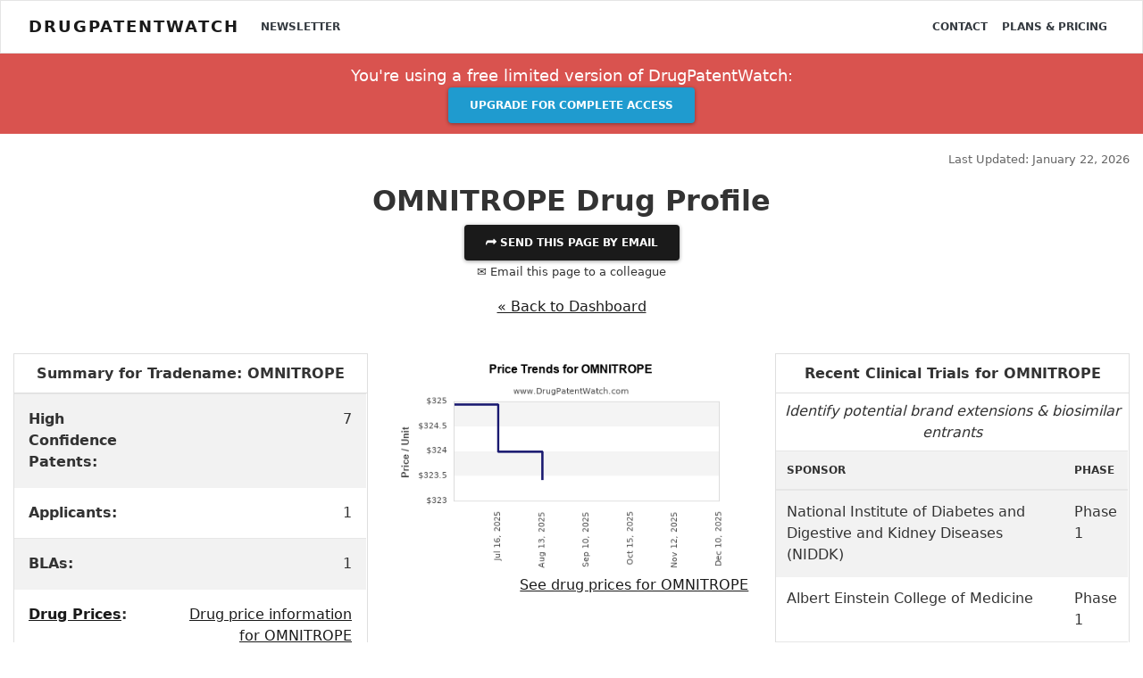

--- FILE ---
content_type: text/html; charset=UTF-8
request_url: https://www.drugpatentwatch.com/p/biologics/tradename/OMNITROPE
body_size: 14582
content:
<!DOCTYPE html>
<html lang="en">
<head>
<!--meta http-equiv="Content-Security-Policy" content="default-src https: 'unsafe-eval' 'unsafe-inline'; object-src 'none'"-->
<meta charset="utf-8">
<meta http-equiv="X-UA-Compatible" content="IE=edge">
<meta name="viewport" content="width=device-width, initial-scale=1.0">
<meta name="description" property="og:description" content="Discover the patent landcape and market exclusivity data for OMNITROPE Get insights on key patent expiration dates and biosimilar competition.">

<meta property='og:title' content='When will the OMNITROPE patents expire, and when will biosimilar OMNITROPE launch?' />
<meta property='og:type' content='website' />
<meta property='og:url' content='//www.DrugPatentWatch.com/p/biologics/tradename/OMNITROPE' />

	
<meta property='og:image' content='https://www.DrugPatentWatch.com/img/og/12047/When-will-the-OMNITROPE-patents-expire-and-when-will-biosimilar-OMNITROPE-launch/og/' />
<meta property='og:site_name' content='Deep knowledge on small-molecule drugs and the global patents covering them' />
<meta property='fb:admins' content='15721728' />
	
<meta name="twitter:card" value="summary" content="summary_large_image">
<meta name="twitter:url" content="/p/biologics/tradename/OMNITROPE">
<meta name="twitter:title" content="When will the OMNITROPE patents expire, and when will biosimilar OMNITROPE launch?">
<meta name="twitter:description" content="Discover the patent landcape and market exclusivity data for OMNITROPE Get insights on key patent expiration dates and biosimilar competition.">
<meta name="twitter:image" content='https://www.DrugPatentWatch.com/img/og/12047/When-will-the-OMNITROPE-patents-expire-and-when-will-biosimilar-OMNITROPE-launch/og/' />
<meta name="twitter:site" content="@drugpatentwatch">
<meta name="twitter:creator" content="@drugpatentwatch">

<!--link rel="shortcut icon" href="../../docs-assets/ico/favicon.png"-->
<title>When will the OMNITROPE patents expire, and when will biosimilar OMNITROPE launch?</title>
<meta name='robots' content='INDEX, FOLLOW'/>
<link rel="canonical" href="https://www.DrugPatentWatch.com/p/biologics/tradename/OMNITROPE">
<link type='text/css' rel='stylesheet' href='/inc/libs/bs4/custom/lux.min.css' />
<link type='text/css' rel='stylesheet' href='/inc/libs/jvectormap/jquery-jvectormap-2.0.3.css' />
<link type='text/css' rel='stylesheet' href='/inc/libs/select2-411/css/select2.min.css' />
<link type='text/css' rel='stylesheet' href='/inc/libs/dt1.10.20/datatables.min.css' />
<link type='text/css' rel='stylesheet' href='/inc/libs/style.css?20250626' />
<script src='https://ajax.googleapis.com/ajax/libs/jquery/3.5.1/jquery.min.js'></script>
<script>(window.jQuery||document.write("\u003Cscript src=\u0022/inc/libs/jquery-3.5.1.min.js\u0022\u003E\u003C/script\u003E"));</script>
<script src='https://cdnjs.cloudflare.com/ajax/libs/popper.js/1.12.3/umd/popper.min.js'></script>
<script type='text/javascript' src='/inc/libs/bs4/js/bootstrap.min.js'></script>
<script type='text/javascript' src='/inc/libs/select2-411/js/select2.full.min.js'></script>
<script type='text/javascript' src='/inc/libs/dt1.10.20/datatables.min.js'></script>
<script type='text/javascript' src='/inc/libs/jquery.cookie.min.js'></script>
<!-- HTML5 Shim and Respond.js IE8 support of HTML5 elements and media queries -->
    <!-- WARNING: Respond.js doesn't work if you view the page via file:// -->
    <!--[if lt IE 9]>
      <script src="https://oss.maxcdn.com/html5shiv/3.7.2/html5shiv.min.js"></script>
      <script src="https://oss.maxcdn.com/respond/1.4.2/respond.min.js"></script>
    <![endif]-->		
<script>
  (function(i,s,o,g,r,a,m){i['GoogleAnalyticsObject']=r;i[r]=i[r]||function(){
  (i[r].q=i[r].q||[]).push(arguments)},i[r].l=1*new Date();a=s.createElement(o),
  m=s.getElementsByTagName(o)[0];a.async=1;a.src=g;m.parentNode.insertBefore(a,m)
  })(window,document,'script','//www.google-analytics.com/analytics.js','ga');
  ga('create', 'UA-95010-1', 'auto');
  ga('send', 'pageview');
	</script>
<script async src="https://www.googletagmanager.com/gtag/js?id=G-H06QLQ6G58"></script>
	<script>
	  window.dataLayer = window.dataLayer || [];
	  function gtag(){dataLayer.push(arguments);}
	  gtag('js', new Date());
		  gtag('config', 'G-H06QLQ6G58');
	</script><script type='text/javascript'>var _paq = _paq || [];_paq.push(['setDocumentTitle', "/p/biologics/tradename/OMNITROPE"]);_paq.push(['trackPageView']);
_paq.push(['enableLinkTracking']);
(function() {
var u='//www.drugpatentwatch.com/inc/libs/piwik/';
_paq.push(['setTrackerUrl', u+'piwik.php']);
_paq.push(['setSiteId', '1']);
var d=document, g=d.createElement('script'), s=d.getElementsByTagName('script')[0];
g.type='text/javascript'; g.async=true; g.defer=true; g.src=u+'piwik.js'; s.parentNode.insertBefore(g,s);
})();</script><link rel='apple-touch-icon' sizes='180x180' href='/img/favicon/apple-touch-icon.png'>

<link rel='icon' type='image/png' sizes='32x32' href='/img/favicon/favicon-32x32.png'>

<link rel='icon' type='image/png' sizes='16x16' href='/img/favicon/favicon-16x16.png'>

<link rel='manifest' href='/img/favicon/site.webmanifest'>
<script type="text/javascript">
    (function(c,l,a,r,i,t,y){
        c[a]=c[a]||function(){(c[a].q=c[a].q||[]).push(arguments)};
        t=l.createElement(r);t.async=1;t.src="https://www.clarity.ms/tag/"+i;
        y=l.getElementsByTagName(r)[0];y.parentNode.insertBefore(t,y);
    })(window, document, "clarity", "script", "rjko50a212");
</script>
</head>
<body>
<div class="navbar navbar-light bg-light">
	<div class='container-fluid'>
		&nbsp;
	</div>
</div>
<nav class="navbar fixed-top navbar-expand-lg navbar-light bg-light">
	<div class='container-fluid'>		
<a class="navbar-brand mr-3" href="https://www.DrugPatentWatch.com/">DrugPatentWatch</a>
  <button class="navbar-toggler" type="button" data-toggle="collapse" data-target="#navbarColor02" aria-controls="navbarColor02" aria-expanded="false" aria-label="Toggle navigation">
    <span class="navbar-toggler-icon"></span>
  </button>

  <div class="collapse navbar-collapse" id="navbarColor02">
    <ul class="navbar-nav mr-auto">
			<a class='nav-item nav-link text-dark' href='/newsletter/'>Newsletter</a>
    </ul>
    <ul class="navbar-nav ml-auto">
<a class='nav-item nav-link text-dark' href='/contact.php'>Contact</a>
<a class='nav-item nav-link text-dark' href='/pricing/'>Plans &amp; Pricing</a>
</div>
</ul>
	</div>
</nav>
<header>
<div class='container-fluid text-center py-2 bg-danger text-white '>
<div class='row'>
<div class='col-md-6 offset-md-3'>
<p class='my-1 mb-0 lead'>You're using a free limited version of DrugPatentWatch: 
<a target='_blank' href='https://www.drugpatentwatch.com/pricing/' class='btn btn-info text-light mx-2'>Upgrade for Complete Access</a></p>
</div></div></div><div class='mb-3'>
</div><div class='container-fluid'>
<div class='row mb-3'>
<div class='col-sm-8'>
</div>
<div class='col-sm-4'>
<p class='text-right text-muted mb-0'><small>Last Updated: January 22, 2026</small></p>
</div>
</div>
</div>
</header>
<article class='container-fluid text-center mb-5'>
<div class='modal' tabindex='-1' role='dialog' id='shareModal'>
<div class='modal-dialog modal-lg' role='document'>
<div class='modal-content'>
<div class='modal-header'>
<button type='button' class='close text-right' data-dismiss='modal' aria-label='Close'>
<span aria-hidden='true'>&times;</span>
</button>
</div>
<div class='modal-body text-center'>
<h3 class='display-4 mb-3'>Share This Page</h3>
<div class='row'>
<div class='col-md-4 offset-md-4'>
<div id='pagetitle_share_response'></div>
<form name='share' id='pagetitle_share' method='post' action='/share_post.php'>
<input type='hidden' name='title' value='T01OSVRST1BFIERydWcgUHJvZmlsZQ=='>
<input type='hidden' name='page' value='L3AvYmlvbG9naWNzL3RyYWRlbmFtZS9PTU5JVFJPUEU='>
<div class='form-group'>
<label>Email to send this page to *&nbsp;</label>
<input type='email' name='to_email' class='form-control' required='required'>
</div>
<div class='form-group'>
<label>Your Email *&nbsp;</label>
<input type='email' name='from_email' class='form-control' value="" required>
<input type='text' name='name' class='form-control' value='' style='display:none;'>
<input type='text' name='firstname' class='form-control' value='' style='display:none;'>
</div>
<div class='form-group'>
<label>Your Name *&nbsp;</label>
<input type='text' name='from_name' class='form-control' value="" required>
</div>
<div class='form-group text-center'>
<button type='submit' name='submit' class='btn btn-success' required='required'><i class='fas fa-paper-plane'></i>&nbsp; Send</button>
</div>
</form>
</div>
</div>
<button class='btn btn-link text-muted' data-dismiss='modal' aria-hidden='true' tyle='color:#999;padding:0;'>Close</a>
</div>
</div>
</div>
</div>
<header>
<h1 id='pagetitle' class='text-center mt-0'>OMNITROPE Drug Profile</h1></header>
<button type='button' class='btn btn-primary' data-toggle='modal' data-target='#shareModal'>
&#11179;	Send this page by email</a></button></br>
<p data-toggle='modal' data-target='#shareModal'><small>&#9993; Email this page to a colleague</small></p>
</div>
</div>
<p class='mt-3 text-center'><a href='/p/biologics'>&laquo; Back to Dashboard</a></p>
<br/>
<div class='row'>
	<div class='col-md-4'>
		<div class='card'>
		  <div class='card-header bg-white'>
			  <h5 class='font-weight-bold'>Summary for Tradename: OMNITROPE</h5>
      </div>
      <div class='card-body p-0 table-responsive'>
      <table class='table table-striped table-hover m-0 w-100'>
		<tr><td class='text-left'><b>High Confidence Patents:</b></td><td class='text-right'>7</td></tr>
		<tr><td class='text-left'><b>Applicants:</b></td><td class='text-right'>1</td></tr>
		<tr><td class='text-left'><b>BLAs:</b></td><td class='text-right'>1</td></tr>
		<tr><td class='text-left'><b><a href='/p/biologics/../drug-price/drugname/index.php?query=OMNITROPE'>Drug Prices</a>:</b></td><td class='text-right'>
					<a href='/p/biologics/../drug-price/drugname/index.php?query=OMNITROPE'>Drug price information for OMNITROPE</a></td></tr>
<tr><td class='text-left'><b><a href='/p/biologics/clinical-trials/profile/drugname/OMNITROPE'>Recent Clinical Trials</a>:</b></td><td class='text-right'>
			<a href='/p/biologics/clinical-trials/profile/drugname/OMNITROPE'>See clinical trials for OMNITROPE</a></td></tr>

		</table>
		</div></div>
	</div>
	<div class='col-md-4'>
<figure class='text-center mb-0'>
<img class='mx-auto mb-0 img-fluid' src="/p/biologics/../graph/drug-price/OMNITROPE.png" alt="Drug Prices for OMNITROPE"></figure>
<p class='text-right mt-0'><a href='/p/biologics/../drug-price/drugname/index.php?query=OMNITROPE'>See drug prices for OMNITROPE</a></p>
</div>
<div class='col-md-4'>
<div class='card mb-3'>
<div class='card-header bg-white'>
<h5 class='font-weight-bold'>Recent Clinical Trials for OMNITROPE</h5>
</div>
<div class='card-body p-0'>
<p class='my-2'><em>Identify potential brand extensions &amp; biosimilar entrants</em></p>
<table class='table table-striped table-sm table-hover text-left' style='margin:0;width:100%;'>
<tr>
<th>Sponsor</th><th>Phase</th></thead></tr>
<tbody>
<tr>
<td>National Institute of Diabetes and Digestive and Kidney Diseases (NIDDK)</td><td>Phase 1</td></tr>
<tr>
<td>Albert Einstein College of Medicine</td><td>Phase 1</td></tr>
<tr>
<td>Columbia University</td><td>Phase 1</td></tr>
</table>
<p class='text-right mt-3 mr-1'> <a href='/p/biologics/clinical-trials/profile/drugname/OMNITROPE'>See all  OMNITROPE clinical trials</a></p>
</div></div><div class='card'>
<div class='card-header bg-white'>
<h5 class='font-weight-bold'>Pharmacology for OMNITROPE</h5>
</div>
<div class='card-body p-0 table-responsive'>
<table class='table table-striped table-hover m-0 w-100'>
<tr><td style='text-align:left;'><strong>Established Pharmacologic Class</strong></td><td align=right><a href='/p/biologics/established-pharmacologic-class/Recombinant+Human+Growth+Hormone'>Recombinant Human Growth Hormone</a><br />
</td></tr>
<tr><td style='text-align:left;'><strong>Chemical Structure</strong></td><td align=right><a href='/p/biologics/chemical-structure/Human+Growth+Hormone'>Human Growth Hormone</a><br />
</td></tr>
</table></div></div>
	</div>
</div>
<div class='row' style='margin-top:2em;'>
<div class='col'>
<div class='container'>
<div class='row' style='margin-top:2em;'>
<div class='col'>
<div class='card'>
<div class='card-header bg-white'>
<h5 class='font-weight-bold'>Note on Biologic Patents</h5>
</div>
<div class='card-body'>
<p class='text-left'>Matching patents to biologic drugs is far more complicated than for small-molecule drugs.<br/><br/>
DrugPatentWatch employs three methods to identify biologic patents:</p>
<ol class='text-left'>
<li>Brand-side disclosures in response to biosimilar applications</li>
<p>These patents were identified from disclosures by the brand-side company, in response to 
              a potential biosimilar seeking to launch. They have a high certainty of blocking biosimilar entry. 
              The expiration dates listed are not estimates &mdash; they're expiration dates as indicated by the brand-side company.</p>
<li>DrugPatentWatch analysis and company disclosures</li>
<p>These patents were identified from searching various sources, including drug labels and other general disclosures from the brand-side company.
              This list may exclude some of the patents which block biosimilar launch, and some of these patents listed may not actually block biosimilar launch.
              The expiration dates listed for these patents are estimates, based on the grant date of the patent.</p>
<li>Patents from broad patent text search</li>
<p>For completeness, these patents were identified by searching the patent literature for mentions of the branded or ingredient name of the drug.
              Some of these patents protect the original drug, whereas others may protect follow-on inventions or even inventions casually mentioning the drug.
              The expiration dates listed for these patents are estimates, based on the grant date of the patent.</p>
</ol>
</div>
</div>
</div>
</div>
</div>
<h3 class='text-center mt-5'>1) High Certainty: US Patents for OMNITROPE Derived from Brand-Side Litigation</h3>
<p class='text-center mt-3'>No patents found based on brand-side litigation</p>
<h3 class='text-center mt-5'>2) High Certainty: US Patents for OMNITROPE Derived from DrugPatentWatch Analysis and Company Disclosures</h3>
<caption style='caption-side:top;'>
These patents were obtained from company disclosures</caption>
<div class='row mb-2' style='padding-right:15px;padding-left:15px;'>
<div class='col-6 text-left'>
<div id='buttons_alert' style='display:inline-block;'>
</div>
</div>
<div class='col-6 text-right'>
<a class='text-muted' href='/p/biologics/glossary.php'>Glossary</a>
</div>
</div>
<div class='table-responsive'>
<table class='table table-striped table-hover table-sm my-6 text-left w-100' id='tbl__biologics_company'>
<thead /*class='bg-dark text-light'*/><tr>
<th class='text-center'>Applicant</th>
<th class='text-center'>Tradename</th>
<th class='text-center'>Biologic Ingredient</th>
<th class='text-center'>Dosage Form</th>
<th class='text-center'>BLA</th>
<th class='text-center'>Patent No.</th>
<th class='text-center'>Estimated Patent Expiration</th>
<th class='text-center'>Source</th>
</tr></thead>
<tbody>
<tr>
<td><a class="previewlink" href="/p/biologics/applicant/Sandoz+Inc.">Sandoz Inc.</a></td>
<td><a href="/p/biologics/tradename/OMNITROPE">OMNITROPE</a></td>
<td><a href="/p/biologics/ingredient/somatropin">somatropin</a></td>
<td>For Injection</td>
<td>021426</td>
<td><a href="/p/biologics/patent/12161843">12,161,843</a></td>
<td>2039-05-23</td>
<td>DrugPatentWatch analysis and company disclosures</td>
</tr>
<tr>
<td><a class="previewlink" href="/p/biologics/applicant/Sandoz+Inc.">Sandoz Inc.</a></td>
<td><a href="/p/biologics/tradename/OMNITROPE">OMNITROPE</a></td>
<td><a href="/p/biologics/ingredient/somatropin">somatropin</a></td>
<td>For Injection</td>
<td>021426</td>
<td><a href="/p/biologics/patent/5567677">5,567,677</a></td>
<td>2013-10-22</td>
<td>DrugPatentWatch analysis and company disclosures</td>
</tr>
<tr>
<td><a class="previewlink" href="/p/biologics/applicant/Sandoz+Inc.">Sandoz Inc.</a></td>
<td><a href="/p/biologics/tradename/OMNITROPE">OMNITROPE</a></td>
<td><a href="/p/biologics/ingredient/somatropin">somatropin</a></td>
<td>For Injection</td>
<td>021426</td>
<td><a href="/p/biologics/patent/5763394">5,763,394</a></td>
<td>2015-06-09</td>
<td>DrugPatentWatch analysis and company disclosures</td>
</tr>
<tr>
<td><a class="previewlink" href="/p/biologics/applicant/Sandoz+Inc.">Sandoz Inc.</a></td>
<td><a href="/p/biologics/tradename/OMNITROPE">OMNITROPE</a></td>
<td><a href="/p/biologics/ingredient/somatropin">somatropin</a></td>
<td>For Injection</td>
<td>021426</td>
<td><a href="/p/biologics/patent/5981485">5,981,485</a></td>
<td>2017-07-14</td>
<td>DrugPatentWatch analysis and company disclosures</td>
</tr>
<tr>
<td><a class="previewlink" href="/p/biologics/applicant/Sandoz+Inc.">Sandoz Inc.</a></td>
<td><a href="/p/biologics/tradename/OMNITROPE">OMNITROPE</a></td>
<td><a href="/p/biologics/ingredient/somatropin">somatropin</a></td>
<td>For Injection</td>
<td>021426</td>
<td><a href="/p/biologics/patent/6152897">6,152,897</a></td>
<td>2018-11-20</td>
<td>DrugPatentWatch analysis and company disclosures</td>
</tr>
<tfoot style='box-shadow:0 -15px 15px 15px white; position:absolute;width:97%;width:calc(100% - 60px);'><tr>
<th class='Applicant'>>Applicant</th>
<th class='Tradename'>>Tradename</th>
<th class='Biologic Ingredient'>>Biologic Ingredient</th>
<th class='dosage_form'>>Dosage Form</th>
<th class='bla_number'>>BLA</th>
<th class='Patentnumber'>>Patent No.</th>
<th class='Estimated Patent Expiration'>>Estimated Patent Expiration</th>
<th class='Source'>>Source</th>
</tr></tfoot>
</tbody>
<caption style='caption-side:bottom;padding-top:0;'>
<div class='alert bg-danger text-center my-0'>
<p class='text-white my-0 lead'><i class='fa fa-lock'></i> <a class='text-white font-weight-bold' href='/pricing/'>Subscribe to access the full database</a>, or <a class='text-white font-weight-bold' href='/trial//?ref=/p/biologics/tradename/OMNITROPE'>Get Started Free</a>
</p>
</div>
</caption>
</table>
</div>
<script>
		$('#tbl__biologics_company thead tr').clone(true).appendTo('#tbl__biologics_company thead');
		$('#tbl__biologics_company thead tr:eq(1) th').each( function (i) {
			$(this).addClass('border-0 py-1 px-2 bg-white');
		});
		$('#tbl__biologics_company thead tr:eq(1) th').each( function (i) {
			var title = $(this).text();
			$(this).html( '<small><input class="w-100" type="text" placeholder="Search '+title+'" style="opacity:.8;"/></small>' );$( 'input', this ).on( 'keyup change', function () {
				if ( table_biologics_company.column(i).search() !== this.value ) {
					table_biologics_company
						.column(i)
						.search( this.value )
						.draw();
				}
			} );}	);var table_biologics_company = $('#tbl__biologics_company').DataTable( {
				dom: 'lBrtip',
				responsive: true,
				buttons: ['excel', 'csv', 'colvis'],'order': [[ 4, 'asc' ]],orderCellsTop: true,
		fixedHeader: true,});</script><h3 class='text-center mt-5'>3) Low Certainty: US Patents for OMNITROPE Derived from Patent Text Search</h3>
<caption style='caption-side:top;'>
These patents were obtained by searching patent claims</caption>
<div class='row mb-2' style='padding-right:15px;padding-left:15px;'>
<div class='col-6 text-left'>
<div id='buttons_alert' style='display:inline-block;'>
</div>
</div>
<div class='col-6 text-right'>
<a class='text-muted' href='/p/biologics/glossary.php'>Glossary</a>
</div>
</div>
<div class='table-responsive'>
<table class='table table-striped table-hover table-sm my-6 text-left w-100' id='tbl__biologics_search'>
<thead /*class='bg-dark text-light'*/><tr>
<th class='text-center'>Applicant</th>
<th class='text-center'>Tradename</th>
<th class='text-center'>Biologic Ingredient</th>
<th class='text-center'>Dosage Form</th>
<th class='text-center'>BLA</th>
<th class='text-center'>Patent No.</th>
<th class='text-center'>Estimated Patent Expiration</th>
<th class='text-center'>Source</th>
</tr></thead>
<tbody>
<tr>
<td><a class="previewlink" href="/p/biologics/applicant/Sandoz+Inc.">Sandoz Inc.</a></td>
<td><a href="/p/biologics/tradename/OMNITROPE">OMNITROPE</a></td>
<td><a href="/p/biologics/ingredient/somatropin">somatropin</a></td>
<td>For Injection</td>
<td>021426</td>
<td><a href="/p/biologics/patent/10016338">10,016,338</a></td>
<td>2036-12-20</td>
<td>Patent claims search</td>
</tr>
<tr>
<td><a class="previewlink" href="/p/biologics/applicant/Sandoz+Inc.">Sandoz Inc.</a></td>
<td><a href="/p/biologics/tradename/OMNITROPE">OMNITROPE</a></td>
<td><a href="/p/biologics/ingredient/somatropin">somatropin</a></td>
<td>For Injection</td>
<td>021426</td>
<td><a href="/p/biologics/patent/10045943">10,045,943</a></td>
<td>2036-04-08</td>
<td>Patent claims search</td>
</tr>
<tr>
<td><a class="previewlink" href="/p/biologics/applicant/Sandoz+Inc.">Sandoz Inc.</a></td>
<td><a href="/p/biologics/tradename/OMNITROPE">OMNITROPE</a></td>
<td><a href="/p/biologics/ingredient/somatropin">somatropin</a></td>
<td>For Injection</td>
<td>021426</td>
<td><a href="/p/biologics/patent/10154856">10,154,856</a></td>
<td>2034-02-06</td>
<td>Patent claims search</td>
</tr>
<tr>
<td><a class="previewlink" href="/p/biologics/applicant/Sandoz+Inc.">Sandoz Inc.</a></td>
<td><a href="/p/biologics/tradename/OMNITROPE">OMNITROPE</a></td>
<td><a href="/p/biologics/ingredient/somatropin">somatropin</a></td>
<td>For Injection</td>
<td>021426</td>
<td><a href="/p/biologics/patent/10335463">10,335,463</a></td>
<td>2037-11-28</td>
<td>Patent claims search</td>
</tr>
<tr>
<td><a class="previewlink" href="/p/biologics/applicant/Sandoz+Inc.">Sandoz Inc.</a></td>
<td><a href="/p/biologics/tradename/OMNITROPE">OMNITROPE</a></td>
<td><a href="/p/biologics/ingredient/somatropin">somatropin</a></td>
<td>For Injection</td>
<td>021426</td>
<td><a href="/p/biologics/patent/10364451">10,364,451</a></td>
<td>2036-12-21</td>
<td>Patent claims search</td>
</tr>
<tfoot style='box-shadow:0 -15px 15px 15px white; position:absolute;width:97%;width:calc(100% - 60px);'><tr>
<th class='Applicant'>>Applicant</th>
<th class='Tradename'>>Tradename</th>
<th class='Biologic Ingredient'>>Biologic Ingredient</th>
<th class='dosage_form'>>Dosage Form</th>
<th class='bla_number'>>BLA</th>
<th class='Patentnumber'>>Patent No.</th>
<th class='Estimated Patent Expiration'>>Estimated Patent Expiration</th>
<th class='Source'>>Source</th>
</tr></tfoot>
</tbody>
<caption style='caption-side:bottom;padding-top:0;'>
<div class='alert bg-danger text-center my-0'>
<p class='text-white my-0 lead'><i class='fa fa-lock'></i> <a class='text-white font-weight-bold' href='/pricing/'>Subscribe to access the full database</a>, or <a class='text-white font-weight-bold' href='/trial//?ref=/p/biologics/tradename/OMNITROPE'>Get Started Free</a>
</p>
</div>
</caption>
</table>
</div>
<script>
		$('#tbl__biologics_search thead tr').clone(true).appendTo('#tbl__biologics_search thead');
		$('#tbl__biologics_search thead tr:eq(1) th').each( function (i) {
			$(this).addClass('border-0 py-1 px-2 bg-white');
		});
		$('#tbl__biologics_search thead tr:eq(1) th').each( function (i) {
			var title = $(this).text();
			$(this).html( '<small><input class="w-100" type="text" placeholder="Search '+title+'" style="opacity:.8;"/></small>' );$( 'input', this ).on( 'keyup change', function () {
				if ( table_biologics_search.column(i).search() !== this.value ) {
					table_biologics_search
						.column(i)
						.search( this.value )
						.draw();
				}
			} );}	);var table_biologics_search = $('#tbl__biologics_search').DataTable( {
				dom: 'lBrtip',
				responsive: true,
				buttons: ['excel', 'csv', 'colvis'],'order': [[ 4, 'asc' ]],orderCellsTop: true,
		fixedHeader: true,});</script><div class='container'><div class='row text-center'>
<div class='col'>
<a name='International+Patents' class='anchor'></a>
<article class='my-5 py-5'itemscope itemtype='https://schema.org/Table'>
<header><h3 id='anchor__patent_family' class='text-center' itemprop='headline'>International Patents for OMNITROPE</h3></header>
<div class='row mb-2' style='padding-right:15px;padding-left:15px;'>
<div class='col-6 text-left'>
<div id='buttons_alert' style='display:inline-block;'>
</div>
</div>
<div class='col-6 text-right'>
</div>
</div>
<div class='table-responsive'>
<table class='table table-striped table-hover table-sm my-6 text-left w-100' id='tbl__patent_family'>
<thead /*class='bg-dark text-light'*/><tr>
<th class='text-center'>Country</th>
<th class='text-center'>Patent Number</th>
<th class='text-center'>Estimated Expiration</th>
</tr></thead>
<tbody>
<tr>
<td>World Intellectual Property Organization (WIPO)</td>
<td><a href="/p/biologics/international/index.php?query=WO2019224784">2019224784</a></td>
<td><a class='btn btn-sm btn-success px-1 py-1 my-1' href='/trial/'><strong>&rdca;&nbsp; <u>Get Started Free</strong></u></a></td>
</tr>
<tr>
<td>Spain</td>
<td><a href="/p/biologics/international/index.php?query=ES3013919">3013919</a></td>
<td><a class='btn btn-sm btn-success px-1 py-1 my-1' href='/trial/'><strong>&rdca;&nbsp; <u>Get Started Free</strong></u></a></td>
</tr>
<tr>
<td>Canada</td>
<td><a href="/p/biologics/international/index.php?query=CA164523">164523</a></td>
<td><a class='btn btn-sm btn-success px-1 py-1 my-1' href='/trial/'><strong>&rdca;&nbsp; <u>Get Started Free</strong></u></a></td>
</tr>
<tr>
<td>European Patent Office</td>
<td><a href="/p/biologics/international/index.php?query=EP3801690">3801690</a></td>
<td><a class='btn btn-sm btn-success px-1 py-1 my-1' href='/trial/'><strong>&rdca;&nbsp; <u>Get Started Free</strong></u></a></td>
</tr>
<tr>
<td>Japan</td>
<td><a href="/p/biologics/international/index.php?query=JP2021524781">2021524781</a></td>
<td><a class='btn btn-sm btn-success px-1 py-1 my-1' href='/trial/'><strong>&rdca;&nbsp; <u>Get Started Free</strong></u></a></td>
</tr>
<tfoot style='box-shadow:0 -15px 15px 15px white; position:absolute;width:97%;width:calc(100% - 60px);'><tr>
<th class='family_country'>>Country</th>
<th class='family_number'>>Patent Number</th>
<th class='family_est_exp'>>Estimated Expiration</th>
</tr></tfoot>
</tbody>
<caption style='caption-side:bottom;padding-top:0;'>
<div class='alert bg-danger text-center my-0'>
<p class='text-white my-0 lead'><i class='fa fa-lock'></i> <a class='text-white font-weight-bold' href='/pricing/'>Subscribe to access the full database</a>, or <a class='text-white font-weight-bold' href='/trial//?ref=/p/biologics/tradename/OMNITROPE'>Get Started Free</a>
</p>
</div>
</caption>
</table>
</div>
</article>
<script>
		$('#tbl__patent_family thead tr').clone(true).appendTo('#tbl__patent_family thead');
		$('#tbl__patent_family thead tr:eq(1) th').each( function (i) {
			$(this).addClass('border-0 py-1 px-2 bg-white');
		});
		$('#tbl__patent_family thead tr:eq(1) th').each( function (i) {
			var title = $(this).text();
			$(this).html( '<small><input class="w-100" type="text" placeholder="Search '+title+'" style="opacity:.8;"/></small>' );$( 'input', this ).on( 'keyup change', function () {
				if ( table_patent_family.column(i).search() !== this.value ) {
					table_patent_family
						.column(i)
						.search( this.value )
						.draw();
				}
			} );}	);var table_patent_family = $('#tbl__patent_family').DataTable( {
				dom: 'lBrtip',
				responsive: true,
				buttons: ['excel', 'csv', 'colvis'],'order': [[ 0, 'asc' ]],orderCellsTop: true,
		fixedHeader: true,});</script><a name='spcs'></a>
<article class='my-5 py-5'itemscope itemtype='https://schema.org/Table'>
<header><h3 id='anchor__spcs' class='text-center' itemprop='headline'>Supplementary Protection Certificates for OMNITROPE</h3></header>
<div class='row mb-2' style='padding-right:15px;padding-left:15px;'>
<div class='col-6 text-left'>
<div id='buttons_alert' style='display:inline-block;'>
</div>
</div>
<div class='col-6 text-right'>
</div>
</div>
<div class='table-responsive'>
<table class='table table-striped table-hover table-sm my-6 text-left w-100' id='tbl__spcs'>
<thead /*class='bg-dark text-light'*/><tr>
<th class='text-center'>Supplementary Protection Certificate</th>
<th class='text-center'>SPC Country</th>
<th class='text-center'>SPC Expiration</th>
<th class='text-center'>SPC Description</th>
</tr></thead>
<tbody>
<tr>
<td><a href="/p/biologics/supplementary-protection-certificates/index.php?country=Spain&spc=C202230022">C202230022</a></td>
<td>Spain</td>
<td><a class='btn btn-sm btn-success px-1 py-1 my-1' href='/trial/'><strong>&rdca;&nbsp; <u>Get Started Free</strong></u></a></td>
<td>PRODUCT NAME: LONAPEGSOMATROPINA; NATIONAL AUTHORISATION NUMBER: EU/1/21/1607; DATE OF AUTHORISATION: 20220111; NUMBER OF FIRST AUTHORISATION IN EUROPEAN ECONOMIC AREA (EEA): EU/1/21/1607; DATE OF FIRST AUTHORISATION IN EEA: 20220111</td>
</tr>
<tr>
<td><a href="/p/biologics/supplementary-protection-certificates/index.php?country=Germany&spc=122022000025">122022000025</a></td>
<td>Germany</td>
<td><a class='btn btn-sm btn-success px-1 py-1 my-1' href='/trial/'><strong>&rdca;&nbsp; <u>Get Started Free</strong></u></a></td>
<td>PRODUCT NAME: LONAPEGSOMATROPIN; REGISTRATION NO/DATE: EU/1/21/1607 20220111</td>
</tr>
<tr>
<td><a href="/p/biologics/supplementary-protection-certificates/index.php?country=Lithuania&spc=PA2022506">PA2022506</a></td>
<td>Lithuania</td>
<td><a class='btn btn-sm btn-success px-1 py-1 my-1' href='/trial/'><strong>&rdca;&nbsp; <u>Get Started Free</strong></u></a></td>
<td>PRODUCT NAME: LONAPEGSOMATROPINAS; REGISTRATION NO/DATE: EU/1/21/1607 20220117</td>
</tr>
<tr>
<td><a href="/p/biologics/supplementary-protection-certificates/index.php?country=Lithuania&spc=PA2022506%2CC3653227">PA2022506,C3653227</a></td>
<td>Lithuania</td>
<td><a class='btn btn-sm btn-success px-1 py-1 my-1' href='/trial/'><strong>&rdca;&nbsp; <u>Get Started Free</strong></u></a></td>
<td>PRODUCT NAME: LONAPEGSOMATROPINAS; REGISTRATION NO/DATE: EU/1/21/1607 20220117</td>
</tr>
<tr>
<td><a href="/p/biologics/supplementary-protection-certificates/index.php?country=France&spc=22C1029">22C1029</a></td>
<td>France</td>
<td><a class='btn btn-sm btn-success px-1 py-1 my-1' href='/trial/'><strong>&rdca;&nbsp; <u>Get Started Free</strong></u></a></td>
<td>PRODUCT NAME: LONAPEGSOMATROPINE; REGISTRATION NO/DATE: EU/1/21/1607 20220117</td>
</tr>
<tfoot style='box-shadow:0 -15px 15px 15px white; position:absolute;width:97%;width:calc(100% - 60px);'><tr>
<th class='spc'>>Supplementary Protection Certificate</th>
<th class='spc_country'>>SPC Country</th>
<th class='spc_expiry'>>SPC Expiration</th>
<th class='spc_desc'>>SPC Description</th>
</tr></tfoot>
</tbody>
<caption style='caption-side:bottom;padding-top:0;'>
<div class='alert bg-danger text-center my-0'>
<p class='text-white my-0 lead'><i class='fa fa-lock'></i> <a class='text-white font-weight-bold' href='/pricing/'>Subscribe to access the full database</a>, or <a class='text-white font-weight-bold' href='/trial//?ref=/p/biologics/tradename/OMNITROPE'>Get Started Free</a>
</p>
</div>
</caption>
</table>
</div>
</article>
<script>
		$('#tbl__spcs thead tr').clone(true).appendTo('#tbl__spcs thead');
		$('#tbl__spcs thead tr:eq(1) th').each( function (i) {
			$(this).addClass('border-0 py-1 px-2 bg-white');
		});
		$('#tbl__spcs thead tr:eq(1) th').each( function (i) {
			var title = $(this).text();
			$(this).html( '<small><input class="w-100" type="text" placeholder="Search '+title+'" style="opacity:.8;"/></small>' );$( 'input', this ).on( 'keyup change', function () {
				if ( table_spcs.column(i).search() !== this.value ) {
					table_spcs
						.column(i)
						.search( this.value )
						.draw();
				}
			} );}	);var table_spcs = $('#tbl__spcs').DataTable( {
				dom: 'lBrtip',
				responsive: true,
				buttons: ['excel', 'csv', 'colvis'],'order': [[ 1, 'asc' ]],orderCellsTop: true,
		fixedHeader: true,});</script></div></div>
</div><div class='container'>
<div class='row text-center'>
<div class='col text-left'>
<div class='card mt-3 mb-5' itemscope itemtype='http://schema.org/Article'>
<div class='card-header bg-primary text-white'>
<meta itemprop='author' content='DrugPatentWatch'></meta>
<meta itemprop='image' content='https://www.DrugPatentWatch.com/img/og/12047/When-will-the-OMNITROPE-patents-expire-and-when-will-biosimilar-OMNITROPE-launch/og/'></meta>
<header><h4 class='text-white' itemprop='headline'>
Market Dynamics and Financial Trajectory for the Biologic Drug: OMNITROPE</strong></</h4></header>
</div>
<div class='card-body' id='dpw_report'>
<div class='box' style='max-height: 15rem;overflow: hidden;'>
<article>
<div itemprop='dateModified' class='float-right text-muted'>Last updated: September 29, 2025</div><br/>

<p><strong>Introduction</strong></p>
<p>OMNITROPE, a flagship biologic therapeutic, represents a pivotal asset within the growth hormone (GH) therapy landscape. Manufactured by Novo Nordisk, OMNITROPE leverages recombinant DNA technology to provide synthetic human growth hormone (hGH) for treating growth failure and other medical conditions. The drug's market trajectory reflects substantial shifts driven by evolving clinical needs, regulatory pathways, competitive dynamics, and broader healthcare trends. This detailed analysis examines the key market drivers, competitive landscape, revenue projections, and strategic implications shaping OMNITROPE’s financial future.</p>
<hr />
<p><strong>Market Overview and Therapeutic Positioning</strong></p>
<p>OMNITROPE addresses a sizable, growing indication base that includes pediatric growth hormone deficiency (GHD), adult GHD, and off-label uses such as growth failure related to chronic renal insufficiency and Turner syndrome. The global growth hormone market, estimated to be valued at approximately US$4–5 billion in 2022, exhibits steady growth propelled by expanding indications and increasing diagnosis rates (1). OMNITROPE's leadership within this market benefits from Novo Nordisk's manufacturing expertise, international distribution, and established clinician confidence.</p>
<p><strong>Market Dynamics</strong></p>
<p><em>Demand Drivers</em><br />
The demand for OMNITROPE is influenced by several key factors:</p>
<ul>
<li>
<p><strong>Expanding Patient Population:</strong> Advances in diagnostic capabilities and heightened awareness have increased identification of eligible patients, notably in pediatric populations. The availability of blood tests and imaging has improved early diagnosis, subsequently escalating treatment initiation rates (2).</p>
</li>
<li>
<p><strong>Aging and Comorbid Conditions:</strong> The shift towards earlier diagnosis of adult-onset GHD, often associated with cardiovascular and metabolic diseases, expands the drug’s market. Growing prevalence of obesity and related metabolic syndromes further contribute to off-label growth hormone use.</p>
</li>
<li>
<p><strong>Treatment Adherence and Convenience:</strong> The development of liquid formulations and pre-filled pens promotes patient adherence, particularly in pediatric populations, expanding market acceptance.</p>
</li>
</ul>
<p><em>Regulatory and Reimbursement Environment</em><br />
Stringent regulatory pathways, especially in North America and Europe, influence market access. Globally, reimbursement policies have become more favorable in many regions due to demonstrated clinical efficacy and economic benefits associated with early intervention and improved growth outcomes (3). However, reimbursement disparities remain, notably in low- and middle-income countries, limiting market penetration.</p>
<p><em>Competitive Landscape</em><br />
OMNITROPE faces competition primarily from biosimilar growth hormone products and alternative biologics. Key competitors include Sandoz’s Zomacton, Pfizer’s NGENLA, and biosimilar entrants in various markets. Biosimilars pose a significant threat by offering cost advantages, but OMNITROPE retains a premium through manufacturing quality, brand recognition, and clinician familiarity.</p>
<p><em>Pricing and Market Penetration</em><br />
Pricing strategies influence revenue trajectory. While biosimilars exert downward pressure, premium pricing persists in certain markets due to brand loyalty and formulations. Novo Nordisk’s extensive distribution network and professional education initiatives support market penetration despite challenges.</p>
<hr />
<p><strong>Financial Trajectory and Revenue Projections</strong></p>
<p><em>Historical Performance</em><br />
OMNITROPE has demonstrated consistent revenue growth, supported by expanding indications, global reach, and strong brand presence. Fiscal reports indicate steady double-digit growth in emerging markets and stable margins in mature regions. For example, Novo Nordisk’s 2021 annual report highlights that growth hormone revenues contributed a significant portion of its specialty portfolio, reflecting strong commercial performance (4).</p>
<p><em>Forecasted Growth</em><br />
Projections suggest compound annual growth rates (CAGR) of approximately 5–8% over the next five years, driven by:</p>
<ul>
<li>
<p><strong>New Indications:</strong> Advances in clinical research are expanding the approved use spectrum, including for conditions like Prader-Willi syndrome, which enhances the target patient pool (5).</p>
</li>
<li>
<p><strong>Market Expansion:</strong> Entry into emerging markets, particularly in Asia and Latin America, will catalyze sales growth, assuming favorable regulatory and reimbursement frameworks.</p>
</li>
<li>
<p><strong>Product Innovation:</strong> The introduction of next-generation formulations, such as long-acting growth hormones, may disrupt the market landscape, offering improved dosing schedules and potentially capturing significant market share (6).</p>
</li>
</ul>
<p><em>Revenue Breakdown and Pricing Trends</em><br />
In 2022, OMNITROPE’s revenues were estimated to surpass US$500 million globally, with North America and Europe accounting for approximately 70%. Price erosion in mature markets due to biosimilar competition will be partially offset by volume growth and new indication launches.</p>
<p><em>Impact of Biosimilars and Market Competition</em><br />
Biosimilars likely will exert downward pricing pressure, particularly in Europe where biosimilar penetration is high. However, the premium attributed to OMNITROPE's manufacturing quality and clinical track record sustains revenue streams. Novo Nordisk’s strategic focus on innovation and market education aims to fortify its market share amidst biosimilar entry.</p>
<hr />
<p><strong>Strategic Implications and Future Outlook</strong></p>
<p>The financial trajectory of OMNITROPE hinges on strategic innovation and geographic expansion. Investments in long-acting formulations and gene therapy collaborations could redefine the treatment paradigm, enabling sustained revenue growth.</p>
<p><em>Regulatory Strategy</em><br />
Expanding approvals worldwide, especially in emerging markets with rising GHD prevalence, will catalyze future revenues. Navigating complex regulatory pathways efficiently remains critical.</p>
<p><em>Market Access and Pricing</em><br />
Negotiating favorable reimbursement terms and implementing tiered pricing models will be fundamental to maintain profitability amid biosimilar threats.</p>
<p><em>Competitive Differentiation</em><br />
Investments in clinical research to validate additional indications, alongside innovations in delivery devices, will reinforce OMNITROPE’s market position.</p>
<p><em>Long-term Outlook</em><br />
By 2030, the biologic growth hormone market is projected to reach US$7–8 billion, with OMNITROPE capturing a significant share through innovation, geographical expansion, and stakeholder engagement (7). The integration of personalized medicine approaches will further refine patient selection, improving outcomes and enhancing revenue stability.</p>
<hr />
<p><strong>Key Takeaways</strong></p>
<ul>
<li>
<p><strong>Robust Demand Drivers:</strong> Growing diagnosed patient pools, advances in diagnostics, and expanding adult GHD indications underpin steady demand growth for OMNITROPE.</p>
</li>
<li>
<p><strong>Competitive Landscape:</strong> Biosimilars and emerging long-acting formulations present both challenges and opportunities, necessitating strategic innovation and differentiation.</p>
</li>
<li>
<p><strong>Revenue Growth:</strong> Predicted CAGR of approximately 5–8%, supported by new indications, market expansion, and product pipeline development.</p>
</li>
<li>
<p><strong>Market Expansion:</strong> Strategic entry into emerging markets and favorable regulatory environments are pivotal for sustained revenue increase.</p>
</li>
<li>
<p><strong>Innovation Focus:</strong> Next-generation formulations and gene therapies hold the potential to redefine treatment paradigms and solidify long-term financial performance.</p>
</li>
</ul>
<hr />
<p><strong>FAQs</strong></p>
<p><strong>1. What is the primary driver of OMNITROPE’s market growth?</strong><br />
The primary driver is increasing diagnosis and treatment of growth hormone deficiencies across pediatric and adult populations, supported by improvements in diagnostics, awareness, and expanding indications.</p>
<p><strong>2. How will biosimilar competition impact OMNITROPE’s revenue?</strong><br />
Biosimilars may exert price pressures, especially in mature markets. However, OMNITROPE’s established clinical reputation, manufacturing quality, and ongoing innovation can mitigate revenue loss.</p>
<p><strong>3. What future innovations could influence OMNITROPE’s trajectory?</strong><br />
Long-acting growth hormone formulations, gene therapy collaborations, and expanded approval for new indications are key innovations with potential to drive growth.</p>
<p><strong>4. Which geographic regions offer the most growth opportunities for OMNITROPE?</strong><br />
Emerging markets in Asia, Latin America, and parts of Africa present significant growth potential due to rising GHD diagnosis rates and expanding healthcare infrastructure.</p>
<p><strong>5. How does regulatory environment affect OMNITROPE’s market outlook?</strong><br />
Regulatory approvals and reimbursement policies directly influence market access. Efficient navigation and strategic regulatory filings are essential to capitalize on global opportunities.</p>
<hr />
<p><strong>References</strong></p>
<ol>
<li>MarketsandMarkets. Growth hormone market report, 2022.  </li>
<li>World Health Organization. GHD diagnosis and management guidelines, 2021.  </li>
<li>European Medicines Agency. Regulatory pathways for biologics, 2022.  </li>
<li>Novo Nordisk Annual Report 2021.  </li>
<li>ClinicalTrials.gov. Recent studies on expanding growth hormone indications.  </li>
<li>PharmaTech Journal. Innovations in long-acting growth hormone formulations, 2022.  </li>
<li>Grand View Research. Biologic therapeutics market forecast, 2023–2030.</li>
</ol></article>
</div>
<p class='text-right mt-3'><strong>More&hellip; &darr;</strong></p>
<p class='text-center mt-3'><a class='btn btn-success py-1' href='/trial/?utm_source=dpw_report-/p/biologics/tradename/index.php'><strong>&rdca;&nbsp; <u>Get Started Free</u></strong></a></p>
</div>
</div>
</div>
</div>
</div>
</div></div></article>
<section class='stats text-white'>
<h3 class='text-center my-3'>Make Better Decisions:
<a style='color:#ddd;' href='/trial.php'>Try a trial</a> or <a style='color:#ddd;' href='//www.drugpatentwatch.com/pricing/'>see plans &amp; pricing</a>
</h3>
</section>

<div class='container mt-4'>
<p class='small text-left'><i>Drugs may be covered by multiple patents or regulatory protections. All trademarks and applicant names are the property of their respective owners or licensors.
Although great care is taken in the proper and correct provision of this service, thinkBiotech LLC does not accept any responsibility for possible consequences of errors or omissions in the provided data.
The data presented herein is for information purposes only. There is no warranty that the data contained herein is error free.
We do not provide individual investment advice. This service is not registered with any financial regulatory agency. The information we publish is educational only and based on our opinions plus our models. 
By using DrugPatentWatch  you acknowledge that we do not provide personalized recommendations or advice.
thinkBiotech performs no independent verification of facts as provided by public sources nor are attempts made to provide legal or investing advice. Any reliance on data provided herein is done solely at the discretion of the user.
Users of this service are advised to seek professional advice and independent confirmation before considering acting on any of the provided information. thinkBiotech LLC reserves the right to amend, extend or withdraw any part or all of the offered service without notice.
</i></p>
</div>
<div class="modal fade" id="alertpreviewmodal" tabindex="-1" role="dialog" aria-labelledby="basicModal" aria-hidden="true">
	<div class="modal-dialog" role="document" style='width:800px;max-width:100%;'>
		<div class="modal-content text-center">
			<div class="modal-header text-center">
				<button type="button" class="close" data-dismiss="modal" aria-hidden="true">&times;</button>
				<h2>Alerts Available With Subscription</h2>
			</div>
			<div class="modal-body">
				<p>Alerts are available for users with active subscriptions.</p>
				<p>Visit the <a href='/pricing/'>Subscription Options</a> page for details on plans and pricing.</p>
			</div>
		</div>
	</div>
</div><script type="text/javascript">
_linkedin_data_partner_id = "204721";
</script><script type="text/javascript">
setTimeout(function() {

(function(){var s = document.getElementsByTagName("script")[0];
var b = document.createElement("script");
b.type = "text/javascript";b.async = true;
b.src = "https://snap.licdn.com/li.lms-analytics/insight.min.js";
s.parentNode.insertBefore(b, s);})();
}, 3000);

</script>
<noscript>
<img height="1" width="1" style="display:none;" alt="" src="https://dc.ads.linkedin.com/collect/?pid=204721&fmt=gif" />
</noscript><script async src="https://www.googletagmanager.com/gtag/js?id=AW-1071896144"></script>
<script>
  window.dataLayer = window.dataLayer || [];
  function gtag(){dataLayer.push(arguments);}
  gtag('js', new Date());

  gtag('config', 'AW-1071896144');
</script><!-- BEGIN PLERDY CODE -->
<script type="text/javascript" defer data-plerdy_code='1'>
    var _protocol="https:"==document.location.protocol?" https://":" http://";
    _site_hash_code = "42e127641f5fb0e098ee31c3d5586b9b",_suid=39598, plerdyScript=document.createElement("script");
    plerdyScript.setAttribute("defer",""),plerdyScript.dataset.plerdymainscript="plerdymainscript",
    plerdyScript.src="https://d.plerdy.com/public/js/click/main.js?v="+Math.random();
    var plerdymainscript=document.querySelector("[data-plerdymainscript='plerdymainscript']");
    plerdymainscript&&plerdymainscript.parentNode.removeChild(plerdymainscript);
    try{document.head.appendChild(plerdyScript)}catch(t){console.log(t,"unable add script tag")}
</script>
<!-- END PLERDY CODE --><a rel='nofollow' style='display:none;' href='/blackhole/'>&nbsp;</a>
</div>
</div>
<section class='container-fluid'>
	<div class='row text-left navbar-dark bg-dark bottomband'>
		<div class='col-md-3' style='margin-bottom:1em;'>
		&copy; Copyright 2002-2026 <a class='text-light' href='http://www.thinkbiotech.com'>thinkBiotech LLC</a><br/> ISSN: 2162-2639<br/>
		<img src='/img/ssl.png' alt='Secure SSL Encrypted'><br/>
			<small><a class='text-light' href='/privacy.php'>Privacy and Cookies</a></small><br/>
			<small><a class='text-light' href='/terms.php'>Terms &amp; Conditions</a></small><br/>

			<small><a class='text-light' href='/pages/'>Site Map</a></small><br/>
<small><a class='text-light' href='/alternatives/'>DrugPatentWatch Alternatives</a></small><br/><small><a class='text-light' href='/p/expiring-drug-patents-generic-entry/'>LOE / Major Patent Expirations 2026 - 2027</a><br/></small>
<small><a class='text-light' href='/p/nce-1/'>NCE-1 Patent Challenge Dates 2026 - 2027</a><br/></small>
		</div>
		<div class='col-md-3' style='padding-bottom:1em;'>
			Preferred Citation:<br/>
		<p>Friedman, Yali. "DrugPatentWatch" <em>DrugPatentWatch</em>, thinkBiotech, 2026, <a class='text-white' href='https://www.DrugPatentWatch.com'>www.DrugPatentWatch.com</a>.<br/>
		&nbsp;&nbsp;&nbsp;<a href="/citations/" class='text-light'><u>See Primary Research Papers Citing DrugPatentWatch</u></a></p>
		</div>
		<div class='col-md-3' style='padding-left:2em;'>
		<strong class='text-light;><i class='fa fa-cubes'></i> Links</strong><br/>
<ul style='list-style-type: square;'>
<li><a href='/about.php' class='text-light'>About</a></li>
<li><a href='/blog/' class='text-light'>Blog</a></li>
<li><a href='/contact.php' class='text-light'>Contact</a></li>
<li><a href='/preview' class='text-light'>Database Preview</a></li>
<li><a href='/am/aff/signup' class='text-light'>Partner Affiliate Program</a></li>
<li><a href='/pricing/' class='text-light'>Plans &amp; Pricing</a></li>
<li><a href='/online-course.php' class='text-light'>Online Certificate Course</a></li>
</ul>
		</div>
		<div class='col-md-3 text-left'>
	</div>
	</div>
</section>
</div>
</div></div>

</div>
</div>
</div>
<div class="modal" tabindex="-1" role="dialog" id="previewmodal">
  <div class="modal-dialog" role="document">
    <div class="modal-content border-0" style='background:none;'>
      <!--div class="modal-header">
        <h5 class="modal-title text-center">Access the complete database</h5-->
        <button type="button" class="close text-right mt-1 mr-1 text-white" data-dismiss="modal" aria-label="Close">
          <span aria-hidden="true">&times;</span>
        </button>
      <!--/div-->
      <div class="modal-body">
				<div class="card text-white bg-primary">
  <div class="card-header"><h3>
    Access the Complete Database
    </h3></div>
  <div class="card-body text-center">
    <h4 class="card-title mb-3">Deeper Knowledge, Faster</h4>
<ul class='text-left' style='color:#eee;font-size:16px;list-style-type:square;'>
<li style='margin-bottom:.5em;'>Identify first generic entrants</li>
<li style='margin-bottom:.5em;'>Uncover prior art in expired and abandoned patents</li>
<li style='margin-bottom:.5em;'>Drug patents in 130+ countries</li>
</ul>
  <a class='btn btn-success mb-2 mr-4' href='https://www.drugpatentwatch.com/trial/'><strong>&#10148; Get Started Free</strong></a><br/>
  <p style='font-size:.95rem;'>
    or, <a class='card-link' style='color:#fff;' href='https://www.drugpatentwatch.com/pricing/'>see Plans &amp; Pricing</a>
  </p>
  </div>
</div>
      </div>
    </div>
  </div>
</div><script defer src="https://app.onpox.com/pixel/sn3mtyjjr22iegqrsi5wmwqhgohmbpni"></script>
<script>
$('.s2-auto').select2();
</script>
<script type='text/javascript'>
$(document).ready(function () {
});</script>

<!--counter-up-->
<!--script src="/inc/libs/waypoints/waypoints.min.js"></script>
<script src="/inc/libs/counter-up/jquery.counterup.min.js"></script>
<script>
jQuery(document).ready(function($) {
$('.counterUp').counterUp({
delay: 10, // the delay time in ms
time: 1500 // the speed time in ms
});
});
</script-->

<!--fix for placeholder in forms in IE -->
<script> 
$('[placeholder]').focus(function() {
  var input = $(this);
  if (input.val() == input.attr('placeholder')) {
    input.val('');
    input.removeClass('placeholder');
  }
}).blur(function() {
  var input = $(this);
  if (input.val() == '' || input.val() == input.attr('placeholder')) {
    input.addClass('placeholder');
    input.val(input.attr('placeholder'));
  }
}).blur().parents('form').submit(function() {
  $(this).find('[placeholder]').each(function() {
    var input = $(this);
    if (input.val() == input.attr('placeholder')) {
      input.val('');
    }
  })
});
</script>
<script type="text/javascript">
function getSelected() {
	if(window.getSelection) {return window.getSelection();}
		else if(document.getSelection) {return document.getSelection();}
	else {
	var selection = document.selection && document.selection.createRange();
	if(selection.text) { return selection.text; }
	return false;
	}
return false;
}
$(document).ready(function() {
$('body').on('copy cut paste', function(ccp) {
var selection = getSelected();
var maxLength = 150;
	if(selection && (selection = new String(selection).replace(/^\s+|\s+$/g,''))) {
	var textLength = selection.length;
		if (selection.length > maxLength) {
			selection = selection.substr(0, maxLength) + "..."} // If the text is longer than maxLength, add ... to the end of the text
		else {
			selection = selection;
		}
/*_gaq.push(['_trackEvent', 'Clipboard', ccp.type, selection,textLength]); */
		ga('send', 'event', {
    eventCategory: 'Clipboard',
      eventAction: 'Copy',
       eventLabel: selection,
       eventValue: textLength
});
	}
});
});
</script>
     </script>
 <!-- End of Hey Oliver  -->
<script defer src="https://static.cloudflareinsights.com/beacon.min.js/vcd15cbe7772f49c399c6a5babf22c1241717689176015" integrity="sha512-ZpsOmlRQV6y907TI0dKBHq9Md29nnaEIPlkf84rnaERnq6zvWvPUqr2ft8M1aS28oN72PdrCzSjY4U6VaAw1EQ==" data-cf-beacon='{"version":"2024.11.0","token":"f9f0afca61f24934b76aa904ffbb513e","r":1,"server_timing":{"name":{"cfCacheStatus":true,"cfEdge":true,"cfExtPri":true,"cfL4":true,"cfOrigin":true,"cfSpeedBrain":true},"location_startswith":null}}' crossorigin="anonymous"></script>
</body></html>
